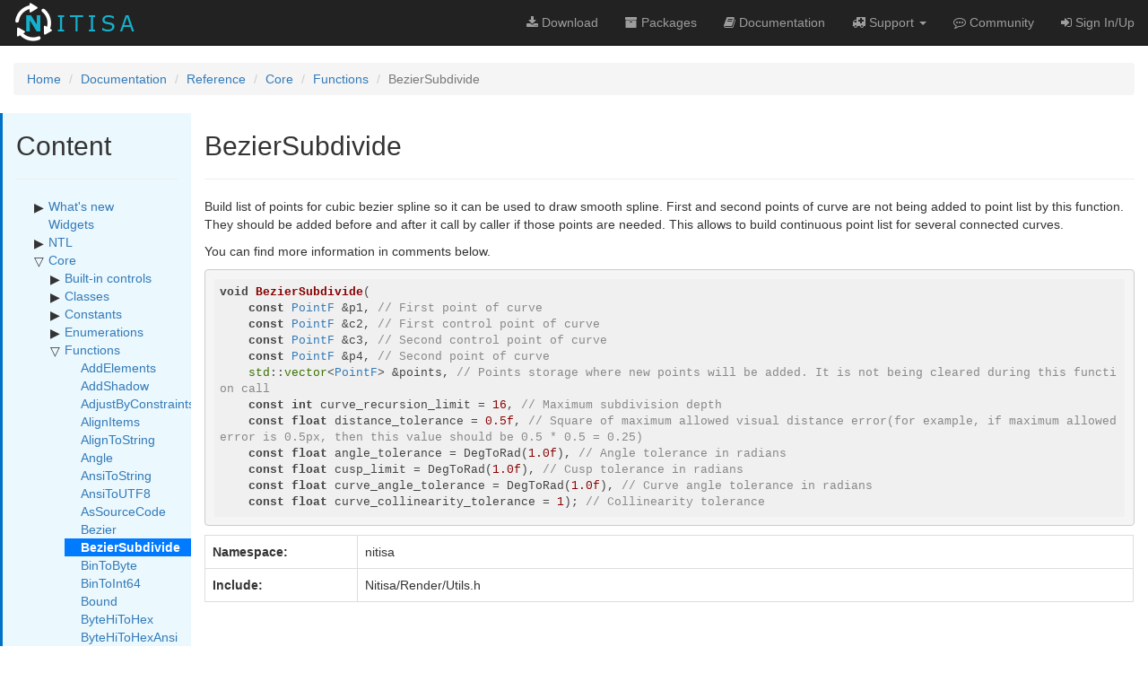

--- FILE ---
content_type: text/html; charset=UTF-8
request_url: https://nitisa.com/reference/core/functions/BezierSubdivide
body_size: 119844
content:
<!DOCTYPE html>
<html lang="en" class="no-js">
<head>
            <!-- Global site tag (gtag.js) - Google Analytics -->
        <script async src="https://www.googletagmanager.com/gtag/js?id=UA-78711988-2"></script>
        <script>
          window.dataLayer = window.dataLayer || [];
          function gtag(){dataLayer.push(arguments);}
          gtag('js', new Date());

          gtag('config', 'UA-78711988-2');
        </script>
            
    <meta charset="UTF-8">
    <meta name="viewport" content="width=device-width, initial-scale=1, shrink-to-fit=no">
    <meta http-equiv="X-UA-Compatible" content="IE=edge">
    <title>BezierSubdivide</title>
    <meta name="csrf-param" content="_csrf">
<meta name="csrf-token" content="fRFVeTuKiUNm8oy2luhjffmKMbsIHHUmJNb4bpoJK4gIZi8VC9PxCSrL7o7BpSoIrbNh3j1NME0d7o9d9EVx8g==">
    <meta name="keywords" content="Nitisa, c++, free, open, source, framework, visual, form, builder, gui, graphical, user, interface, control, widget, widget, cross-platform, windows, android" />
    <meta name="description" content="Nitisa is free modern C++ graphical user interface framework with visual form builder">
    <meta name="author" content="Nitisa team">
    
    <!-- Favicon -->
    <link rel="shortcut icon" href="/favicon.png" type="image/x-png">
    <!--<link rel="apple-touch-icon" href="/apple-touch-icon.png">-->

    <!-- OG -->
    <meta property="og:title" content="Nitisa. Open-source C++ GUI framework with Form Builder" />
    <meta property="og:image" content="https://nitisa.com/img/OpenGraph.jpg" />
    
    <link href="/assets/e488480e/css/bootstrap.css" rel="stylesheet">
<link href="/css/font-awesome.min.css" rel="stylesheet">
<link href="/css/site.css?v=1" rel="stylesheet">
<link href="/vendor/highlight/styles/default.css" rel="stylesheet">
<link href="/css/guide.css" rel="stylesheet">
<link href="/css/reference.css?v=1" rel="stylesheet"></head>
<body>
    <script>
        var language = '';
    </script>
        <div class="wrap">
        <nav id="w0" class="navbar-inverse navbar-fixed-top navbar"><div class="container-fluid"><div class="navbar-header"><button type="button" class="navbar-toggle" data-toggle="collapse" data-target="#w0-collapse"><span class="sr-only">Toggle navigation</span>
<span class="icon-bar"></span>
<span class="icon-bar"></span>
<span class="icon-bar"></span></button><a class="navbar-brand" href="/"><img src="/img/logo.png" alt="Nitisa logo" /></a></div><div id="w0-collapse" class="collapse navbar-collapse"><ul id="w1" class="navbar-nav navbar-right nav"><li><a href="/downloads/index"><i class="fa fa-download"></i> Download</a></li>
<li><a href="/packages/index"><i class="fa fa-archive"></i> <span class="hidden-md hidden-sm">Packages</span></a></li>
<li><a href="/documentation/index"><i class="fa fa-book"></i><span class="hidden-md hidden-sm"> Documentation</span></a></li>
<li class="dropdown"><a class="dropdown-toggle" href="#" data-toggle="dropdown"><i class="fa fa-ambulance"></i><span class="hidden-md hidden-sm"> Support</span> <span class="caret"></span></a><ul id="w2" class="dropdown-menu"><li><a href="/support/index" tabindex="-1"><i class="fa fa-medkit"></i> Tickets</a></li>
<li><a href="/support/bug-report" tabindex="-1"><i class="fa fa-bug"></i> Report a Bug</a></li></ul></li>
<li><a href="/community/index"><i class="fa fa-commenting-o"></i><span class="hidden-md hidden-sm"> Community</span></a></li>
<li><a class="auth-login" href="#"><i class="fa fa-sign-in"></i><span class="hidden-md hidden-sm"> Sign In/Up</span></a></li></ul></div></div></nav>
        <div class="container-fluid">
            <ul class="breadcrumb"><li><a href="/site/index">Home</a></li>
<li><a href="/documentation/index">Documentation</a></li>
<li><a href="/reference">Reference</a></li>
<li><a href="/reference/core">Core</a></li>
<li><a href="/reference/core/functions">Functions</a></li>
<li class="active">BezierSubdivide</li>
</ul>            <div class="row">
    <div class="col-sm-4 col-md-3 col-lg-2" id="reference-content">
        <h2>Content</h2><hr />
        <div class="list" data-loaded="1">
                    <div class="">
            <div>
                                                    <span class="folder">
                        &#9654;                    </span>
                                                    <a href="/reference/WhatsNew" class="">
                        What's new                    </a>
                            </div>
                            <div class="list hidden" data-loaded="0" data-parent_id="683"></div>
                    </div>
                    <div class="">
            <div>
                                                                    <a href="/reference/widgets" class="p18">
                        Widgets                    </a>
                            </div>
                    </div>
                    <div class="">
            <div>
                                                    <span class="folder">
                        &#9654;                    </span>
                                                    <a href="/reference/NTL" class="">
                        NTL                    </a>
                            </div>
                            <div class="list hidden" data-loaded="0" data-parent_id="1592"></div>
                    </div>
                    <div class="">
            <div>
                                                    <span class="folder opened">
                        &#9661;                    </span>
                                                    <a href="/reference/core" class="">
                        Core                    </a>
                            </div>
                            <div class="list" data-loaded="1">
                    <div class="">
            <div>
                                                    <span class="folder">
                        &#9654;                    </span>
                                                    <a href="/reference/core/builtins" class="">
                        Built-in controls                    </a>
                            </div>
                            <div class="list hidden" data-loaded="0" data-parent_id="389"></div>
                    </div>
                    <div class="">
            <div>
                                                    <span class="folder">
                        &#9654;                    </span>
                                                    <a href="/reference/core/classes" class="">
                        Classes                    </a>
                            </div>
                            <div class="list hidden" data-loaded="0" data-parent_id="285"></div>
                    </div>
                    <div class="">
            <div>
                                                    <span class="folder">
                        &#9654;                    </span>
                                                    <a href="/reference/core/consts" class="">
                        Constants                    </a>
                            </div>
                            <div class="list hidden" data-loaded="0" data-parent_id="2"></div>
                    </div>
                    <div class="">
            <div>
                                                    <span class="folder">
                        &#9654;                    </span>
                                                    <a href="/reference/core/enums" class="">
                        Enumerations                    </a>
                            </div>
                            <div class="list hidden" data-loaded="0" data-parent_id="25"></div>
                    </div>
                    <div class="">
            <div>
                                                    <span class="folder opened">
                        &#9661;                    </span>
                                                    <a href="/reference/core/functions" class="">
                        Functions                    </a>
                            </div>
                            <div class="list" data-loaded="1">
                    <div class="">
            <div>
                                                                    <a href="/reference/core/functions/AddElements" class="p18">
                        AddElements                    </a>
                            </div>
                    </div>
                    <div class="">
            <div>
                                                                    <a href="/reference/core/functions/AddShadow" class="p18">
                        AddShadow                    </a>
                            </div>
                    </div>
                    <div class="">
            <div>
                                                                    <a href="/reference/core/functions/AdjustByConstraints" class="p18">
                        AdjustByConstraints                    </a>
                            </div>
                    </div>
                    <div class="">
            <div>
                                                                    <a href="/reference/core/functions/AlignItems" class="p18">
                        AlignItems                    </a>
                            </div>
                    </div>
                    <div class="">
            <div>
                                                                    <a href="/reference/core/functions/AlignToString" class="p18">
                        AlignToString                    </a>
                            </div>
                    </div>
                    <div class="">
            <div>
                                                                    <a href="/reference/core/functions/Angle" class="p18">
                        Angle                    </a>
                            </div>
                    </div>
                    <div class="">
            <div>
                                                                    <a href="/reference/core/functions/AnsiToString" class="p18">
                        AnsiToString                    </a>
                            </div>
                    </div>
                    <div class="">
            <div>
                                                                    <a href="/reference/core/functions/AnsiToUTF8" class="p18">
                        AnsiToUTF8                    </a>
                            </div>
                    </div>
                    <div class="">
            <div>
                                                                    <a href="/reference/core/functions/AsSourceCode" class="p18">
                        AsSourceCode                    </a>
                            </div>
                    </div>
                    <div class="">
            <div>
                                                                    <a href="/reference/core/functions/Bezier" class="p18">
                        Bezier                    </a>
                            </div>
                    </div>
                    <div class="active">
            <div>
                                                                    <b class="p18">
                        BezierSubdivide                    </b>
                            </div>
                    </div>
                    <div class="">
            <div>
                                                                    <a href="/reference/core/functions/BinToByte" class="p18">
                        BinToByte                    </a>
                            </div>
                    </div>
                    <div class="">
            <div>
                                                                    <a href="/reference/core/functions/BinToInt64" class="p18">
                        BinToInt64                    </a>
                            </div>
                    </div>
                    <div class="">
            <div>
                                                                    <a href="/reference/core/functions/Bound" class="p18">
                        Bound                    </a>
                            </div>
                    </div>
                    <div class="">
            <div>
                                                                    <a href="/reference/core/functions/ByteHiToHex" class="p18">
                        ByteHiToHex                    </a>
                            </div>
                    </div>
                    <div class="">
            <div>
                                                                    <a href="/reference/core/functions/ByteHiToHexAnsi" class="p18">
                        ByteHiToHexAnsi                    </a>
                            </div>
                    </div>
                    <div class="">
            <div>
                                                                    <a href="/reference/core/functions/ByteLoToHex" class="p18">
                        ByteLoToHex                    </a>
                            </div>
                    </div>
                    <div class="">
            <div>
                                                                    <a href="/reference/core/functions/ByteLoToHexAnsi" class="p18">
                        ByteLoToHexAnsi                    </a>
                            </div>
                    </div>
                    <div class="">
            <div>
                                                                    <a href="/reference/core/functions/cast" class="p18">
                        cast                    </a>
                            </div>
                    </div>
                    <div class="">
            <div>
                                                                    <a href="/reference/core/functions/ColorToHSI" class="p18">
                        ColorToHSI                    </a>
                            </div>
                    </div>
                    <div class="">
            <div>
                                                                    <a href="/reference/core/functions/ColorToHSL" class="p18">
                        ColorToHSL                    </a>
                            </div>
                    </div>
                    <div class="">
            <div>
                                                                    <a href="/reference/core/functions/ColorToHSV" class="p18">
                        ColorToHSV                    </a>
                            </div>
                    </div>
                    <div class="">
            <div>
                                                                    <a href="/reference/core/functions/ColorToLab" class="p18">
                        ColorToLab                    </a>
                            </div>
                    </div>
                    <div class="">
            <div>
                                                                    <a href="/reference/core/functions/ColorToYCbCr" class="p18">
                        ColorToYCbCr                    </a>
                            </div>
                    </div>
                    <div class="">
            <div>
                                                                    <a href="/reference/core/functions/CreateFramebuffer" class="p18">
                        CreateFramebuffer                    </a>
                            </div>
                    </div>
                    <div class="">
            <div>
                                                                    <a href="/reference/core/functions/CreateProgram" class="p18">
                        CreateProgram                    </a>
                            </div>
                    </div>
                    <div class="">
            <div>
                                                                    <a href="/reference/core/functions/CreateTask" class="p18">
                        CreateTask                    </a>
                            </div>
                    </div>
                    <div class="">
            <div>
                                                                    <a href="/reference/core/functions/CreateTexture" class="p18">
                        CreateTexture                    </a>
                            </div>
                    </div>
                    <div class="">
            <div>
                                                                    <a href="/reference/core/functions/CreateTextureMultisample" class="p18">
                        CreateTextureMultisample                    </a>
                            </div>
                    </div>
                    <div class="">
            <div>
                                                                    <a href="/reference/core/functions/CreateVertexArray" class="p18">
                        CreateVertexArray                    </a>
                            </div>
                    </div>
                    <div class="">
            <div>
                                                                    <a href="/reference/core/functions/CursorTypeItems" class="p18">
                        CursorTypeItems                    </a>
                            </div>
                    </div>
                    <div class="">
            <div>
                                                                    <a href="/reference/core/functions/CursorTypeToString" class="p18">
                        CursorTypeToString                    </a>
                            </div>
                    </div>
                    <div class="">
            <div>
                                                                    <a href="/reference/core/functions/db::a" class="p18">
                        db::a                    </a>
                            </div>
                    </div>
                    <div class="">
            <div>
                                                                    <a href="/reference/core/functions/db::And" class="p18">
                        db::And                    </a>
                            </div>
                    </div>
                    <div class="">
            <div>
                                                                    <a href="/reference/core/functions/db::Between" class="p18">
                        db::Between                    </a>
                            </div>
                    </div>
                    <div class="">
            <div>
                                                                    <a href="/reference/core/functions/db::btccc" class="p18">
                        db::btccc                    </a>
                            </div>
                    </div>
                    <div class="">
            <div>
                                                                    <a href="/reference/core/functions/db::btcce" class="p18">
                        db::btcce                    </a>
                            </div>
                    </div>
                    <div class="">
            <div>
                                                                    <a href="/reference/core/functions/db::btccv" class="p18">
                        db::btccv                    </a>
                            </div>
                    </div>
                    <div class="">
            <div>
                                                                    <a href="/reference/core/functions/db::btcec" class="p18">
                        db::btcec                    </a>
                            </div>
                    </div>
                    <div class="">
            <div>
                                                                    <a href="/reference/core/functions/db::btcee" class="p18">
                        db::btcee                    </a>
                            </div>
                    </div>
                    <div class="">
            <div>
                                                                    <a href="/reference/core/functions/db::btcev" class="p18">
                        db::btcev                    </a>
                            </div>
                    </div>
                    <div class="">
            <div>
                                                                    <a href="/reference/core/functions/db::btcvc" class="p18">
                        db::btcvc                    </a>
                            </div>
                    </div>
                    <div class="">
            <div>
                                                                    <a href="/reference/core/functions/db::btcve" class="p18">
                        db::btcve                    </a>
                            </div>
                    </div>
                    <div class="">
            <div>
                                                                    <a href="/reference/core/functions/db::btcvv" class="p18">
                        db::btcvv                    </a>
                            </div>
                    </div>
                    <div class="">
            <div>
                                                                    <a href="/reference/core/functions/db::btecc" class="p18">
                        db::btecc                    </a>
                            </div>
                    </div>
                    <div class="">
            <div>
                                                                    <a href="/reference/core/functions/db::btece" class="p18">
                        db::btece                    </a>
                            </div>
                    </div>
                    <div class="">
            <div>
                                                                    <a href="/reference/core/functions/db::btecv" class="p18">
                        db::btecv                    </a>
                            </div>
                    </div>
                    <div class="">
            <div>
                                                                    <a href="/reference/core/functions/db::bteec" class="p18">
                        db::bteec                    </a>
                            </div>
                    </div>
                    <div class="">
            <div>
                                                                    <a href="/reference/core/functions/db::bteee" class="p18">
                        db::bteee                    </a>
                            </div>
                    </div>
                    <div class="">
            <div>
                                                                    <a href="/reference/core/functions/db::bteev" class="p18">
                        db::bteev                    </a>
                            </div>
                    </div>
                    <div class="">
            <div>
                                                                    <a href="/reference/core/functions/db::btevc" class="p18">
                        db::btevc                    </a>
                            </div>
                    </div>
                    <div class="">
            <div>
                                                                    <a href="/reference/core/functions/db::bteve" class="p18">
                        db::bteve                    </a>
                            </div>
                    </div>
                    <div class="">
            <div>
                                                                    <a href="/reference/core/functions/db::btevv" class="p18">
                        db::btevv                    </a>
                            </div>
                    </div>
                    <div class="">
            <div>
                                                                    <a href="/reference/core/functions/db::btvcc" class="p18">
                        db::btvcc                    </a>
                            </div>
                    </div>
                    <div class="">
            <div>
                                                                    <a href="/reference/core/functions/db::btvce" class="p18">
                        db::btvce                    </a>
                            </div>
                    </div>
                    <div class="">
            <div>
                                                                    <a href="/reference/core/functions/db::btvcv" class="p18">
                        db::btvcv                    </a>
                            </div>
                    </div>
                    <div class="">
            <div>
                                                                    <a href="/reference/core/functions/db::btvec" class="p18">
                        db::btvec                    </a>
                            </div>
                    </div>
                    <div class="">
            <div>
                                                                    <a href="/reference/core/functions/db::btvee" class="p18">
                        db::btvee                    </a>
                            </div>
                    </div>
                    <div class="">
            <div>
                                                                    <a href="/reference/core/functions/db::btvev" class="p18">
                        db::btvev                    </a>
                            </div>
                    </div>
                    <div class="">
            <div>
                                                                    <a href="/reference/core/functions/db::btvvc" class="p18">
                        db::btvvc                    </a>
                            </div>
                    </div>
                    <div class="">
            <div>
                                                                    <a href="/reference/core/functions/db::btvve" class="p18">
                        db::btvve                    </a>
                            </div>
                    </div>
                    <div class="">
            <div>
                                                                    <a href="/reference/core/functions/db::btvvv" class="p18">
                        db::btvvv                    </a>
                            </div>
                    </div>
                    <div class="">
            <div>
                                                                    <a href="/reference/core/functions/db::eqcc" class="p18">
                        db::eqcc                    </a>
                            </div>
                    </div>
                    <div class="">
            <div>
                                                                    <a href="/reference/core/functions/db::eqce" class="p18">
                        db::eqce                    </a>
                            </div>
                    </div>
                    <div class="">
            <div>
                                                                    <a href="/reference/core/functions/db::eqcv" class="p18">
                        db::eqcv                    </a>
                            </div>
                    </div>
                    <div class="">
            <div>
                                                                    <a href="/reference/core/functions/db::eqec" class="p18">
                        db::eqec                    </a>
                            </div>
                    </div>
                    <div class="">
            <div>
                                                                    <a href="/reference/core/functions/db::eqee" class="p18">
                        db::eqee                    </a>
                            </div>
                    </div>
                    <div class="">
            <div>
                                                                    <a href="/reference/core/functions/db::eqev" class="p18">
                        db::eqev                    </a>
                            </div>
                    </div>
                    <div class="">
            <div>
                                                                    <a href="/reference/core/functions/db::Equals" class="p18">
                        db::Equals                    </a>
                            </div>
                    </div>
                    <div class="">
            <div>
                                                                    <a href="/reference/core/functions/db::eqvc" class="p18">
                        db::eqvc                    </a>
                            </div>
                    </div>
                    <div class="">
            <div>
                                                                    <a href="/reference/core/functions/db::eqve" class="p18">
                        db::eqve                    </a>
                            </div>
                    </div>
                    <div class="">
            <div>
                                                                    <a href="/reference/core/functions/db::eqvv" class="p18">
                        db::eqvv                    </a>
                            </div>
                    </div>
                    <div class="">
            <div>
                                                                    <a href="/reference/core/functions/db::ex" class="p18">
                        db::ex                    </a>
                            </div>
                    </div>
                    <div class="">
            <div>
                                                                    <a href="/reference/core/functions/db::Exists" class="p18">
                        db::Exists                    </a>
                            </div>
                    </div>
                    <div class="">
            <div>
                                                                    <a href="/reference/core/functions/db::expr" class="p18">
                        db::expr                    </a>
                            </div>
                    </div>
                    <div class="">
            <div>
                                                                    <a href="/reference/core/functions/db::Expression" class="p18">
                        db::Expression                    </a>
                            </div>
                    </div>
                    <div class="">
            <div>
                                                                    <a href="/reference/core/functions/db::gecc" class="p18">
                        db::gecc                    </a>
                            </div>
                    </div>
                    <div class="">
            <div>
                                                                    <a href="/reference/core/functions/db::gece" class="p18">
                        db::gece                    </a>
                            </div>
                    </div>
                    <div class="">
            <div>
                                                                    <a href="/reference/core/functions/db::gecv" class="p18">
                        db::gecv                    </a>
                            </div>
                    </div>
                    <div class="">
            <div>
                                                                    <a href="/reference/core/functions/db::geec" class="p18">
                        db::geec                    </a>
                            </div>
                    </div>
                    <div class="">
            <div>
                                                                    <a href="/reference/core/functions/db::geee" class="p18">
                        db::geee                    </a>
                            </div>
                    </div>
                    <div class="">
            <div>
                                                                    <a href="/reference/core/functions/db::geev" class="p18">
                        db::geev                    </a>
                            </div>
                    </div>
                    <div class="">
            <div>
                                                                    <a href="/reference/core/functions/db::gevc" class="p18">
                        db::gevc                    </a>
                            </div>
                    </div>
                    <div class="">
            <div>
                                                                    <a href="/reference/core/functions/db::geve" class="p18">
                        db::geve                    </a>
                            </div>
                    </div>
                    <div class="">
            <div>
                                                                    <a href="/reference/core/functions/db::gevv" class="p18">
                        db::gevv                    </a>
                            </div>
                    </div>
                    <div class="">
            <div>
                                                                    <a href="/reference/core/functions/db::Greater" class="p18">
                        db::Greater                    </a>
                            </div>
                    </div>
                    <div class="">
            <div>
                                                                    <a href="/reference/core/functions/db::GreaterEquals" class="p18">
                        db::GreaterEquals                    </a>
                            </div>
                    </div>
                    <div class="">
            <div>
                                                                    <a href="/reference/core/functions/db::gtcc" class="p18">
                        db::gtcc                    </a>
                            </div>
                    </div>
                    <div class="">
            <div>
                                                                    <a href="/reference/core/functions/db::gtce" class="p18">
                        db::gtce                    </a>
                            </div>
                    </div>
                    <div class="">
            <div>
                                                                    <a href="/reference/core/functions/db::gtcv" class="p18">
                        db::gtcv                    </a>
                            </div>
                    </div>
                    <div class="">
            <div>
                                                                    <a href="/reference/core/functions/db::gtec" class="p18">
                        db::gtec                    </a>
                            </div>
                    </div>
                    <div class="">
            <div>
                                                                    <a href="/reference/core/functions/db::gtee" class="p18">
                        db::gtee                    </a>
                            </div>
                    </div>
                    <div class="">
            <div>
                                                                    <a href="/reference/core/functions/db::gtev" class="p18">
                        db::gtev                    </a>
                            </div>
                    </div>
                    <div class="">
            <div>
                                                                    <a href="/reference/core/functions/db::gtvc" class="p18">
                        db::gtvc                    </a>
                            </div>
                    </div>
                    <div class="">
            <div>
                                                                    <a href="/reference/core/functions/db::gtve" class="p18">
                        db::gtve                    </a>
                            </div>
                    </div>
                    <div class="">
            <div>
                                                                    <a href="/reference/core/functions/db::gtvv" class="p18">
                        db::gtvv                    </a>
                            </div>
                    </div>
                    <div class="">
            <div>
                                                                    <a href="/reference/core/functions/db::In" class="p18">
                        db::In                    </a>
                            </div>
                    </div>
                    <div class="">
            <div>
                                                                    <a href="/reference/core/functions/db::inc" class="p18">
                        db::inc                    </a>
                            </div>
                    </div>
                    <div class="">
            <div>
                                                                    <a href="/reference/core/functions/db::ine" class="p18">
                        db::ine                    </a>
                            </div>
                    </div>
                    <div class="">
            <div>
                                                                    <a href="/reference/core/functions/db::inv" class="p18">
                        db::inv                    </a>
                            </div>
                    </div>
                    <div class="">
            <div>
                                                                    <a href="/reference/core/functions/db::lecc" class="p18">
                        db::lecc                    </a>
                            </div>
                    </div>
                    <div class="">
            <div>
                                                                    <a href="/reference/core/functions/db::lece" class="p18">
                        db::lece                    </a>
                            </div>
                    </div>
                    <div class="">
            <div>
                                                                    <a href="/reference/core/functions/db::lecv" class="p18">
                        db::lecv                    </a>
                            </div>
                    </div>
                    <div class="">
            <div>
                                                                    <a href="/reference/core/functions/db::leec" class="p18">
                        db::leec                    </a>
                            </div>
                    </div>
                    <div class="">
            <div>
                                                                    <a href="/reference/core/functions/db::leee" class="p18">
                        db::leee                    </a>
                            </div>
                    </div>
                    <div class="">
            <div>
                                                                    <a href="/reference/core/functions/db::leev" class="p18">
                        db::leev                    </a>
                            </div>
                    </div>
                    <div class="">
            <div>
                                                                    <a href="/reference/core/functions/db::Less" class="p18">
                        db::Less                    </a>
                            </div>
                    </div>
                    <div class="">
            <div>
                                                                    <a href="/reference/core/functions/db::LessEquals" class="p18">
                        db::LessEquals                    </a>
                            </div>
                    </div>
                    <div class="">
            <div>
                                                                    <a href="/reference/core/functions/db::levc" class="p18">
                        db::levc                    </a>
                            </div>
                    </div>
                    <div class="">
            <div>
                                                                    <a href="/reference/core/functions/db::leve" class="p18">
                        db::leve                    </a>
                            </div>
                    </div>
                    <div class="">
            <div>
                                                                    <a href="/reference/core/functions/db::levv" class="p18">
                        db::levv                    </a>
                            </div>
                    </div>
                    <div class="">
            <div>
                                                                    <a href="/reference/core/functions/db::Like" class="p18">
                        db::Like                    </a>
                            </div>
                    </div>
                    <div class="">
            <div>
                                                                    <a href="/reference/core/functions/db::lkc" class="p18">
                        db::lkc                    </a>
                            </div>
                    </div>
                    <div class="">
            <div>
                                                                    <a href="/reference/core/functions/db::lke" class="p18">
                        db::lke                    </a>
                            </div>
                    </div>
                    <div class="">
            <div>
                                                                    <a href="/reference/core/functions/db::lkv" class="p18">
                        db::lkv                    </a>
                            </div>
                    </div>
                    <div class="">
            <div>
                                                                    <a href="/reference/core/functions/db::lscc" class="p18">
                        db::lscc                    </a>
                            </div>
                    </div>
                    <div class="">
            <div>
                                                                    <a href="/reference/core/functions/db::lsce" class="p18">
                        db::lsce                    </a>
                            </div>
                    </div>
                    <div class="">
            <div>
                                                                    <a href="/reference/core/functions/db::lscv" class="p18">
                        db::lscv                    </a>
                            </div>
                    </div>
                    <div class="">
            <div>
                                                                    <a href="/reference/core/functions/db::lsec" class="p18">
                        db::lsec                    </a>
                            </div>
                    </div>
                    <div class="">
            <div>
                                                                    <a href="/reference/core/functions/db::lsee" class="p18">
                        db::lsee                    </a>
                            </div>
                    </div>
                    <div class="">
            <div>
                                                                    <a href="/reference/core/functions/db::lsev" class="p18">
                        db::lsev                    </a>
                            </div>
                    </div>
                    <div class="">
            <div>
                                                                    <a href="/reference/core/functions/db::lsvc" class="p18">
                        db::lsvc                    </a>
                            </div>
                    </div>
                    <div class="">
            <div>
                                                                    <a href="/reference/core/functions/db::lsve" class="p18">
                        db::lsve                    </a>
                            </div>
                    </div>
                    <div class="">
            <div>
                                                                    <a href="/reference/core/functions/db::lsvv" class="p18">
                        db::lsvv                    </a>
                            </div>
                    </div>
                    <div class="">
            <div>
                                                                    <a href="/reference/core/functions/db::n" class="p18">
                        db::n                    </a>
                            </div>
                    </div>
                    <div class="">
            <div>
                                                                    <a href="/reference/core/functions/db::nbccc" class="p18">
                        db::nbccc                    </a>
                            </div>
                    </div>
                    <div class="">
            <div>
                                                                    <a href="/reference/core/functions/db::nbcce" class="p18">
                        db::nbcce                    </a>
                            </div>
                    </div>
                    <div class="">
            <div>
                                                                    <a href="/reference/core/functions/db::nbccv" class="p18">
                        db::nbccv                    </a>
                            </div>
                    </div>
                    <div class="">
            <div>
                                                                    <a href="/reference/core/functions/db::nbcec" class="p18">
                        db::nbcec                    </a>
                            </div>
                    </div>
                    <div class="">
            <div>
                                                                    <a href="/reference/core/functions/db::nbcee" class="p18">
                        db::nbcee                    </a>
                            </div>
                    </div>
                    <div class="">
            <div>
                                                                    <a href="/reference/core/functions/db::nbcev" class="p18">
                        db::nbcev                    </a>
                            </div>
                    </div>
                    <div class="">
            <div>
                                                                    <a href="/reference/core/functions/db::nbcvc" class="p18">
                        db::nbcvc                    </a>
                            </div>
                    </div>
                    <div class="">
            <div>
                                                                    <a href="/reference/core/functions/db::nbcve" class="p18">
                        db::nbcve                    </a>
                            </div>
                    </div>
                    <div class="">
            <div>
                                                                    <a href="/reference/core/functions/db::nbcvv" class="p18">
                        db::nbcvv                    </a>
                            </div>
                    </div>
                    <div class="">
            <div>
                                                                    <a href="/reference/core/functions/db::nbecc" class="p18">
                        db::nbecc                    </a>
                            </div>
                    </div>
                    <div class="">
            <div>
                                                                    <a href="/reference/core/functions/db::nbece" class="p18">
                        db::nbece                    </a>
                            </div>
                    </div>
                    <div class="">
            <div>
                                                                    <a href="/reference/core/functions/db::nbecv" class="p18">
                        db::nbecv                    </a>
                            </div>
                    </div>
                    <div class="">
            <div>
                                                                    <a href="/reference/core/functions/db::nbeec" class="p18">
                        db::nbeec                    </a>
                            </div>
                    </div>
                    <div class="">
            <div>
                                                                    <a href="/reference/core/functions/db::nbeee" class="p18">
                        db::nbeee                    </a>
                            </div>
                    </div>
                    <div class="">
            <div>
                                                                    <a href="/reference/core/functions/db::nbeev" class="p18">
                        db::nbeev                    </a>
                            </div>
                    </div>
                    <div class="">
            <div>
                                                                    <a href="/reference/core/functions/db::nbevc" class="p18">
                        db::nbevc                    </a>
                            </div>
                    </div>
                    <div class="">
            <div>
                                                                    <a href="/reference/core/functions/db::nbeve" class="p18">
                        db::nbeve                    </a>
                            </div>
                    </div>
                    <div class="">
            <div>
                                                                    <a href="/reference/core/functions/db::nbevv" class="p18">
                        db::nbevv                    </a>
                            </div>
                    </div>
                    <div class="">
            <div>
                                                                    <a href="/reference/core/functions/db::nbvcc" class="p18">
                        db::nbvcc                    </a>
                            </div>
                    </div>
                    <div class="">
            <div>
                                                                    <a href="/reference/core/functions/db::nbvce" class="p18">
                        db::nbvce                    </a>
                            </div>
                    </div>
                    <div class="">
            <div>
                                                                    <a href="/reference/core/functions/db::nbvcv" class="p18">
                        db::nbvcv                    </a>
                            </div>
                    </div>
                    <div class="">
            <div>
                                                                    <a href="/reference/core/functions/db::nbvec" class="p18">
                        db::nbvec                    </a>
                            </div>
                    </div>
                    <div class="">
            <div>
                                                                    <a href="/reference/core/functions/db::nbvee" class="p18">
                        db::nbvee                    </a>
                            </div>
                    </div>
                    <div class="">
            <div>
                                                                    <a href="/reference/core/functions/db::nbvev" class="p18">
                        db::nbvev                    </a>
                            </div>
                    </div>
                    <div class="">
            <div>
                                                                    <a href="/reference/core/functions/db::nbvvc" class="p18">
                        db::nbvvc                    </a>
                            </div>
                    </div>
                    <div class="">
            <div>
                                                                    <a href="/reference/core/functions/db::nbvve" class="p18">
                        db::nbvve                    </a>
                            </div>
                    </div>
                    <div class="">
            <div>
                                                                    <a href="/reference/core/functions/db::nbvvv" class="p18">
                        db::nbvvv                    </a>
                            </div>
                    </div>
                    <div class="">
            <div>
                                                                    <a href="/reference/core/functions/db::ne" class="p18">
                        db::ne                    </a>
                            </div>
                    </div>
                    <div class="">
            <div>
                                                                    <a href="/reference/core/functions/db::necc" class="p18">
                        db::necc                    </a>
                            </div>
                    </div>
                    <div class="">
            <div>
                                                                    <a href="/reference/core/functions/db::nece" class="p18">
                        db::nece                    </a>
                            </div>
                    </div>
                    <div class="">
            <div>
                                                                    <a href="/reference/core/functions/db::necv" class="p18">
                        db::necv                    </a>
                            </div>
                    </div>
                    <div class="">
            <div>
                                                                    <a href="/reference/core/functions/db::neec" class="p18">
                        db::neec                    </a>
                            </div>
                    </div>
                    <div class="">
            <div>
                                                                    <a href="/reference/core/functions/db::neee" class="p18">
                        db::neee                    </a>
                            </div>
                    </div>
                    <div class="">
            <div>
                                                                    <a href="/reference/core/functions/db::neev" class="p18">
                        db::neev                    </a>
                            </div>
                    </div>
                    <div class="">
            <div>
                                                                    <a href="/reference/core/functions/db::nevc" class="p18">
                        db::nevc                    </a>
                            </div>
                    </div>
                    <div class="">
            <div>
                                                                    <a href="/reference/core/functions/db::neve" class="p18">
                        db::neve                    </a>
                            </div>
                    </div>
                    <div class="">
            <div>
                                                                    <a href="/reference/core/functions/db::nevv" class="p18">
                        db::nevv                    </a>
                            </div>
                    </div>
                    <div class="">
            <div>
                                                                    <a href="/reference/core/functions/db::nic" class="p18">
                        db::nic                    </a>
                            </div>
                    </div>
                    <div class="">
            <div>
                                                                    <a href="/reference/core/functions/db::nie" class="p18">
                        db::nie                    </a>
                            </div>
                    </div>
                    <div class="">
            <div>
                                                                    <a href="/reference/core/functions/db::niv" class="p18">
                        db::niv                    </a>
                            </div>
                    </div>
                    <div class="">
            <div>
                                                                    <a href="/reference/core/functions/db::nlc" class="p18">
                        db::nlc                    </a>
                            </div>
                    </div>
                    <div class="">
            <div>
                                                                    <a href="/reference/core/functions/db::nle" class="p18">
                        db::nle                    </a>
                            </div>
                    </div>
                    <div class="">
            <div>
                                                                    <a href="/reference/core/functions/db::nlv" class="p18">
                        db::nlv                    </a>
                            </div>
                    </div>
                    <div class="">
            <div>
                                                                    <a href="/reference/core/functions/db::Not" class="p18">
                        db::Not                    </a>
                            </div>
                    </div>
                    <div class="">
            <div>
                                                                    <a href="/reference/core/functions/db::NotBetween" class="p18">
                        db::NotBetween                    </a>
                            </div>
                    </div>
                    <div class="">
            <div>
                                                                    <a href="/reference/core/functions/db::NotEquals" class="p18">
                        db::NotEquals                    </a>
                            </div>
                    </div>
                    <div class="">
            <div>
                                                                    <a href="/reference/core/functions/db::NotExists" class="p18">
                        db::NotExists                    </a>
                            </div>
                    </div>
                    <div class="">
            <div>
                                                                    <a href="/reference/core/functions/db::NotIn" class="p18">
                        db::NotIn                    </a>
                            </div>
                    </div>
                    <div class="">
            <div>
                                                                    <a href="/reference/core/functions/db::NotLike" class="p18">
                        db::NotLike                    </a>
                            </div>
                    </div>
                    <div class="">
            <div>
                                                                    <a href="/reference/core/functions/db::o" class="p18">
                        db::o                    </a>
                            </div>
                    </div>
                    <div class="">
            <div>
                                                                    <a href="/reference/core/functions/db::Or" class="p18">
                        db::Or                    </a>
                            </div>
                    </div>
                    <div class="">
            <div>
                                                                    <a href="/reference/core/functions/DispOnCanvas" class="p18">
                        DispOnCanvas                    </a>
                            </div>
                    </div>
                    <div class="">
            <div>
                                                                    <a href="/reference/core/functions/DrawBezierCurve" class="p18">
                        DrawBezierCurve                    </a>
                            </div>
                    </div>
                    <div class="">
            <div>
                                                                    <a href="/reference/core/functions/DrawBlockShadow" class="p18">
                        DrawBlockShadow                    </a>
                            </div>
                    </div>
                    <div class="">
            <div>
                                                                    <a href="/reference/core/functions/DrawCanvas" class="p18">
                        DrawCanvas                    </a>
                            </div>
                    </div>
                    <div class="">
            <div>
                                                                    <a href="/reference/core/functions/DrawDoubleBackground" class="p18">
                        DrawDoubleBackground                    </a>
                            </div>
                    </div>
                    <div class="">
            <div>
                                                                    <a href="/reference/core/functions/DrawFrame" class="p18">
                        DrawFrame                    </a>
                            </div>
                    </div>
                    <div class="">
            <div>
                                                                    <a href="/reference/core/functions/DrawSimpleBackground" class="p18">
                        DrawSimpleBackground                    </a>
                            </div>
                    </div>
                    <div class="">
            <div>
                                                                    <a href="/reference/core/functions/DrawTextShadow" class="p18">
                        DrawTextShadow                    </a>
                            </div>
                    </div>
                    <div class="">
            <div>
                                                                    <a href="/reference/core/functions/DrawTripleBackground" class="p18">
                        DrawTripleBackground                    </a>
                            </div>
                    </div>
                    <div class="">
            <div>
                                                                    <a href="/reference/core/functions/DrawTripleSharpBackground" class="p18">
                        DrawTripleSharpBackground                    </a>
                            </div>
                    </div>
                    <div class="">
            <div>
                                                                    <a href="/reference/core/functions/Equals" class="p18">
                        Equals                    </a>
                            </div>
                    </div>
                    <div class="">
            <div>
                                                                    <a href="/reference/core/functions/Explode" class="p18">
                        Explode                    </a>
                            </div>
                    </div>
                    <div class="">
            <div>
                                                                    <a href="/reference/core/functions/ExtractDirectoryName" class="p18">
                        ExtractDirectoryName                    </a>
                            </div>
                    </div>
                    <div class="">
            <div>
                                                                    <a href="/reference/core/functions/ExtractDriveName" class="p18">
                        ExtractDriveName                    </a>
                            </div>
                    </div>
                    <div class="">
            <div>
                                                                    <a href="/reference/core/functions/ExtractFileExtension" class="p18">
                        ExtractFileExtension                    </a>
                            </div>
                    </div>
                    <div class="">
            <div>
                                                                    <a href="/reference/core/functions/ExtractFileName" class="p18">
                        ExtractFileName                    </a>
                            </div>
                    </div>
                    <div class="">
            <div>
                                                                    <a href="/reference/core/functions/FontToVariant" class="p18">
                        FontToVariant                    </a>
                            </div>
                    </div>
                    <div class="">
            <div>
                                                                    <a href="/reference/core/functions/FontWeightToString" class="p18">
                        FontWeightToString                    </a>
                            </div>
                    </div>
                    <div class="">
            <div>
                                                                    <a href="/reference/core/functions/FormatDateTime" class="p18">
                        FormatDateTime                    </a>
                            </div>
                    </div>
                    <div class="">
            <div>
                                                                    <a href="/reference/core/functions/FromVariant" class="p18">
                        FromVariant                    </a>
                            </div>
                    </div>
                    <div class="">
            <div>
                                                                    <a href="/reference/core/functions/GetAnsiFileContent" class="p18">
                        GetAnsiFileContent                    </a>
                            </div>
                    </div>
                    <div class="">
            <div>
                                                                    <a href="/reference/core/functions/GetFileContent" class="p18">
                        GetFileContent                    </a>
                            </div>
                    </div>
                    <div class="">
            <div>
                                                                    <a href="/reference/core/functions/GetUTF8FileContent" class="p18">
                        GetUTF8FileContent                    </a>
                            </div>
                    </div>
                    <div class="">
            <div>
                                                                    <a href="/reference/core/functions/GradientToVariant" class="p18">
                        GradientToVariant                    </a>
                            </div>
                    </div>
                    <div class="">
            <div>
                                                                    <a href="/reference/core/functions/GradientTypeToString" class="p18">
                        GradientTypeToString                    </a>
                            </div>
                    </div>
                    <div class="">
            <div>
                                                                    <a href="/reference/core/functions/Hex" class="p18">
                        Hex                    </a>
                            </div>
                    </div>
                    <div class="">
            <div>
                                                                    <a href="/reference/core/functions/HexAnsi" class="p18">
                        HexAnsi                    </a>
                            </div>
                    </div>
                    <div class="">
            <div>
                                                                    <a href="/reference/core/functions/HexAnsiCompact" class="p18">
                        HexAnsiCompact                    </a>
                            </div>
                    </div>
                    <div class="">
            <div>
                                                                    <a href="/reference/core/functions/HexCompact" class="p18">
                        HexCompact                    </a>
                            </div>
                    </div>
                    <div class="">
            <div>
                                                                    <a href="/reference/core/functions/HexToByte" class="p18">
                        HexToByte                    </a>
                            </div>
                    </div>
                    <div class="">
            <div>
                                                                    <a href="/reference/core/functions/HexToInt64" class="p18">
                        HexToInt64                    </a>
                            </div>
                    </div>
                    <div class="">
            <div>
                                                                    <a href="/reference/core/functions/HSIToColor" class="p18">
                        HSIToColor                    </a>
                            </div>
                    </div>
                    <div class="">
            <div>
                                                                    <a href="/reference/core/functions/HSIToRGB" class="p18">
                        HSIToRGB                    </a>
                            </div>
                    </div>
                    <div class="">
            <div>
                                                                    <a href="/reference/core/functions/HSLToColor" class="p18">
                        HSLToColor                    </a>
                            </div>
                    </div>
                    <div class="">
            <div>
                                                                    <a href="/reference/core/functions/HSLToRGB" class="p18">
                        HSLToRGB                    </a>
                            </div>
                    </div>
                    <div class="">
            <div>
                                                                    <a href="/reference/core/functions/HSVToColor" class="p18">
                        HSVToColor                    </a>
                            </div>
                    </div>
                    <div class="">
            <div>
                                                                    <a href="/reference/core/functions/HSVToRGB" class="p18">
                        HSVToRGB                    </a>
                            </div>
                    </div>
                    <div class="">
            <div>
                                                                    <a href="/reference/core/functions/ImageToVariant" class="p18">
                        ImageToVariant                    </a>
                            </div>
                    </div>
                    <div class="">
            <div>
                                                                    <a href="/reference/core/functions/Implode" class="p18">
                        Implode                    </a>
                            </div>
                    </div>
                    <div class="">
            <div>
                                                                    <a href="/reference/core/functions/in" class="p18">
                        in                    </a>
                            </div>
                    </div>
                    <div class="">
            <div>
                                                                    <a href="/reference/core/functions/Intersects" class="p18">
                        Intersects                    </a>
                            </div>
                    </div>
                    <div class="">
            <div>
                                                                    <a href="/reference/core/functions/isAz" class="p18">
                        isAz                    </a>
                            </div>
                    </div>
                    <div class="">
            <div>
                                                                    <a href="/reference/core/functions/isCppIdentifier" class="p18">
                        isCppIdentifier                    </a>
                            </div>
                    </div>
                    <div class="">
            <div>
                                                                    <a href="/reference/core/functions/isDigit" class="p18">
                        isDigit                    </a>
                            </div>
                    </div>
                    <div class="">
            <div>
                                                                    <a href="/reference/core/functions/IsEqual" class="p18">
                        IsEqual                    </a>
                            </div>
                    </div>
                    <div class="">
            <div>
                                                                    <a href="/reference/core/functions/IsNotEqual" class="p18">
                        IsNotEqual                    </a>
                            </div>
                    </div>
                    <div class="">
            <div>
                                                                    <a href="/reference/core/functions/isUnderscore" class="p18">
                        isUnderscore                    </a>
                            </div>
                    </div>
                    <div class="">
            <div>
                                                                    <a href="/reference/core/functions/json_decode" class="p18">
                        json_decode                    </a>
                            </div>
                    </div>
                    <div class="">
            <div>
                                                                    <a href="/reference/core/functions/json_encode" class="p18">
                        json_encode                    </a>
                            </div>
                    </div>
                    <div class="">
            <div>
                                                                    <a href="/reference/core/functions/KeyToString" class="p18">
                        KeyToString                    </a>
                            </div>
                    </div>
                    <div class="">
            <div>
                                                                    <a href="/reference/core/functions/LabHue" class="p18">
                        LabHue                    </a>
                            </div>
                    </div>
                    <div class="">
            <div>
                                                                    <a href="/reference/core/functions/LabSaturation" class="p18">
                        LabSaturation                    </a>
                            </div>
                    </div>
                    <div class="">
            <div>
                                                                    <a href="/reference/core/functions/LabToColor" class="p18">
                        LabToColor                    </a>
                            </div>
                    </div>
                    <div class="">
            <div>
                                                                    <a href="/reference/core/functions/LabToRGB" class="p18">
                        LabToRGB                    </a>
                            </div>
                    </div>
                    <div class="">
            <div>
                                                                    <a href="/reference/core/functions/Log" class="p18">
                        Log                    </a>
                            </div>
                    </div>
                    <div class="">
            <div>
                                                                    <a href="/reference/core/functions/MakeThickPath" class="p18">
                        MakeThickPath                    </a>
                            </div>
                    </div>
                    <div class="">
            <div>
                                                                    <a href="/reference/core/functions/Max" class="p18">
                        Max                    </a>
                            </div>
                    </div>
                    <div class="">
            <div>
                                                                    <a href="/reference/core/functions/Merge" class="p18">
                        Merge                    </a>
                            </div>
                    </div>
                    <div class="">
            <div>
                                                                    <a href="/reference/core/functions/Min" class="p18">
                        Min                    </a>
                            </div>
                    </div>
                    <div class="">
            <div>
                                                                    <a href="/reference/core/functions/MoveControl" class="p18">
                        MoveControl                    </a>
                            </div>
                    </div>
                    <div class="">
            <div>
                                                                    <a href="/reference/core/functions/MoveListItem" class="p18">
                        MoveListItem                    </a>
                            </div>
                    </div>
                    <div class="">
            <div>
                                                                    <a href="/reference/core/functions/NotEquals" class="p18">
                        NotEquals                    </a>
                            </div>
                    </div>
                    <div class="">
            <div>
                                                                    <a href="/reference/core/functions/OctToByte" class="p18">
                        OctToByte                    </a>
                            </div>
                    </div>
                    <div class="">
            <div>
                                                                    <a href="/reference/core/functions/OctToInt64" class="p18">
                        OctToInt64                    </a>
                            </div>
                    </div>
                    <div class="">
            <div>
                                                                    <a href="/reference/core/functions/PadLeft" class="p18">
                        PadLeft                    </a>
                            </div>
                    </div>
                    <div class="">
            <div>
                                                                    <a href="/reference/core/functions/PadLeftDirect" class="p18">
                        PadLeftDirect                    </a>
                            </div>
                    </div>
                    <div class="">
            <div>
                                                                    <a href="/reference/core/functions/PadRight" class="p18">
                        PadRight                    </a>
                            </div>
                    </div>
                    <div class="">
            <div>
                                                                    <a href="/reference/core/functions/PadRightDirect" class="p18">
                        PadRightDirect                    </a>
                            </div>
                    </div>
                    <div class="">
            <div>
                                                                    <a href="/reference/core/functions/parent" class="p18">
                        parent                    </a>
                            </div>
                    </div>
                    <div class="">
            <div>
                                                                    <a href="/reference/core/functions/ParseDateTime" class="p18">
                        ParseDateTime                    </a>
                            </div>
                    </div>
                    <div class="">
            <div>
                                                                    <a href="/reference/core/functions/PrepareCanvas" class="p18">
                        PrepareCanvas                    </a>
                            </div>
                    </div>
                    <div class="">
            <div>
                                                                    <a href="/reference/core/functions/PutAnsiFileContent" class="p18">
                        PutAnsiFileContent                    </a>
                            </div>
                    </div>
                    <div class="">
            <div>
                                                                    <a href="/reference/core/functions/PutUTF8FileContent" class="p18">
                        PutUTF8FileContent                    </a>
                            </div>
                    </div>
                    <div class="">
            <div>
                                                                    <a href="/reference/core/functions/Replace" class="p18">
                        Replace                    </a>
                            </div>
                    </div>
                    <div class="">
            <div>
                                                                    <a href="/reference/core/functions/ReplaceAll" class="p18">
                        ReplaceAll                    </a>
                            </div>
                    </div>
                    <div class="">
            <div>
                                                                    <a href="/reference/core/functions/ReplaceAllDirect" class="p18">
                        ReplaceAllDirect                    </a>
                            </div>
                    </div>
                    <div class="">
            <div>
                                                                    <a href="/reference/core/functions/ReplaceDirect" class="p18">
                        ReplaceDirect                    </a>
                            </div>
                    </div>
                    <div class="">
            <div>
                                                                    <a href="/reference/core/functions/RGBToHSI" class="p18">
                        RGBToHSI                    </a>
                            </div>
                    </div>
                    <div class="">
            <div>
                                                                    <a href="/reference/core/functions/RGBToHSL" class="p18">
                        RGBToHSL                    </a>
                            </div>
                    </div>
                    <div class="">
            <div>
                                                                    <a href="/reference/core/functions/RGBToHSV" class="p18">
                        RGBToHSV                    </a>
                            </div>
                    </div>
                    <div class="">
            <div>
                                                                    <a href="/reference/core/functions/RGBToLab" class="p18">
                        RGBToLab                    </a>
                            </div>
                    </div>
                    <div class="">
            <div>
                                                                    <a href="/reference/core/functions/RGBToYCbCr" class="p18">
                        RGBToYCbCr                    </a>
                            </div>
                    </div>
                    <div class="">
            <div>
                                                                    <a href="/reference/core/functions/RotateOrderItems" class="p18">
                        RotateOrderItems                    </a>
                            </div>
                    </div>
                    <div class="">
            <div>
                                                                    <a href="/reference/core/functions/RotateOrderToString" class="p18">
                        RotateOrderToString                    </a>
                            </div>
                    </div>
                    <div class="">
            <div>
                                                                    <a href="/reference/core/functions/Round" class="p18">
                        Round                    </a>
                            </div>
                    </div>
                    <div class="">
            <div>
                                                                    <a href="/reference/core/functions/ScrollVisibilityItems" class="p18">
                        ScrollVisibilityItems                    </a>
                            </div>
                    </div>
                    <div class="">
            <div>
                                                                    <a href="/reference/core/functions/ScrollVisibilityToString" class="p18">
                        ScrollVisibilityToString                    </a>
                            </div>
                    </div>
                    <div class="">
            <div>
                                                                    <a href="/reference/core/functions/SearchNextWord" class="p18">
                        SearchNextWord                    </a>
                            </div>
                    </div>
                    <div class="">
            <div>
                                                                    <a href="/reference/core/functions/SearchPrevWord" class="p18">
                        SearchPrevWord                    </a>
                            </div>
                    </div>
                    <div class="">
            <div>
                                                                    <a href="/reference/core/functions/SearchWordEndBackward" class="p18">
                        SearchWordEndBackward                    </a>
                            </div>
                    </div>
                    <div class="">
            <div>
                                                                    <a href="/reference/core/functions/SearchWordEndForward" class="p18">
                        SearchWordEndForward                    </a>
                            </div>
                    </div>
                    <div class="">
            <div>
                                                                    <a href="/reference/core/functions/SearchWordStartBackward" class="p18">
                        SearchWordStartBackward                    </a>
                            </div>
                    </div>
                    <div class="">
            <div>
                                                                    <a href="/reference/core/functions/SearchWordStartForward" class="p18">
                        SearchWordStartForward                    </a>
                            </div>
                    </div>
                    <div class="">
            <div>
                                                                    <a href="/reference/core/functions/StringToAlign" class="p18">
                        StringToAlign                    </a>
                            </div>
                    </div>
                    <div class="">
            <div>
                                                                    <a href="/reference/core/functions/StringToAnsi" class="p18">
                        StringToAnsi                    </a>
                            </div>
                    </div>
                    <div class="">
            <div>
                                                                    <a href="/reference/core/functions/StringToCursorType" class="p18">
                        StringToCursorType                    </a>
                            </div>
                    </div>
                    <div class="">
            <div>
                                                                    <a href="/reference/core/functions/StringToDouble" class="p18">
                        StringToDouble                    </a>
                            </div>
                    </div>
                    <div class="">
            <div>
                                                                    <a href="/reference/core/functions/StringToFloat" class="p18">
                        StringToFloat                    </a>
                            </div>
                    </div>
                    <div class="">
            <div>
                                                                    <a href="/reference/core/functions/StringToInt" class="p18">
                        StringToInt                    </a>
                            </div>
                    </div>
                    <div class="">
            <div>
                                                                    <a href="/reference/core/functions/StringToInt64" class="p18">
                        StringToInt64                    </a>
                            </div>
                    </div>
                    <div class="">
            <div>
                                                                    <a href="/reference/core/functions/StringToKey" class="p18">
                        StringToKey                    </a>
                            </div>
                    </div>
                    <div class="">
            <div>
                                                                    <a href="/reference/core/functions/StringToRotateOrder" class="p18">
                        StringToRotateOrder                    </a>
                            </div>
                    </div>
                    <div class="">
            <div>
                                                                    <a href="/reference/core/functions/StringToScrollVisibility" class="p18">
                        StringToScrollVisibility                    </a>
                            </div>
                    </div>
                    <div class="">
            <div>
                                                                    <a href="/reference/core/functions/StringToTextAlign" class="p18">
                        StringToTextAlign                    </a>
                            </div>
                    </div>
                    <div class="">
            <div>
                                                                    <a href="/reference/core/functions/StringToTransformOrder" class="p18">
                        StringToTransformOrder                    </a>
                            </div>
                    </div>
                    <div class="">
            <div>
                                                                    <a href="/reference/core/functions/StringToUInt" class="p18">
                        StringToUInt                    </a>
                            </div>
                    </div>
                    <div class="">
            <div>
                                                                    <a href="/reference/core/functions/StringToUInt64" class="p18">
                        StringToUInt64                    </a>
                            </div>
                    </div>
                    <div class="">
            <div>
                                                                    <a href="/reference/core/functions/StringToUTF8" class="p18">
                        StringToUTF8                    </a>
                            </div>
                    </div>
                    <div class="">
            <div>
                                                                    <a href="/reference/core/functions/StringToVerticalAlign" class="p18">
                        StringToVerticalAlign                    </a>
                            </div>
                    </div>
                    <div class="">
            <div>
                                                                    <a href="/reference/core/functions/StringToWindowPosition" class="p18">
                        StringToWindowPosition                    </a>
                            </div>
                    </div>
                    <div class="">
            <div>
                                                                    <a href="/reference/core/functions/StringToWindowState" class="p18">
                        StringToWindowState                    </a>
                            </div>
                    </div>
                    <div class="">
            <div>
                                                                    <a href="/reference/core/functions/TextAlignItems" class="p18">
                        TextAlignItems                    </a>
                            </div>
                    </div>
                    <div class="">
            <div>
                                                                    <a href="/reference/core/functions/TextAlignToString" class="p18">
                        TextAlignToString                    </a>
                            </div>
                    </div>
                    <div class="">
            <div>
                                                                    <a href="/reference/core/functions/ToAnsi" class="p18">
                        ToAnsi                    </a>
                            </div>
                    </div>
                    <div class="">
            <div>
                                                                    <a href="/reference/core/functions/ToAnsiCompact" class="p18">
                        ToAnsiCompact                    </a>
                            </div>
                    </div>
                    <div class="">
            <div>
                                                                    <a href="/reference/core/functions/ToFixed" class="p18">
                        ToFixed                    </a>
                            </div>
                    </div>
                    <div class="">
            <div>
                                                                    <a href="/reference/core/functions/ToFixedAnsi" class="p18">
                        ToFixedAnsi                    </a>
                            </div>
                    </div>
                    <div class="">
            <div>
                                                                    <a href="/reference/core/functions/ToLower" class="p18">
                        ToLower                    </a>
                            </div>
                    </div>
                    <div class="">
            <div>
                                                                    <a href="/reference/core/functions/ToLowerDirect" class="p18">
                        ToLowerDirect                    </a>
                            </div>
                    </div>
                    <div class="">
            <div>
                                                                    <a href="/reference/core/functions/ToString" class="p18">
                        ToString                    </a>
                            </div>
                    </div>
                    <div class="">
            <div>
                                                                    <a href="/reference/core/functions/ToStringCompact" class="p18">
                        ToStringCompact                    </a>
                            </div>
                    </div>
                    <div class="">
            <div>
                                                                    <a href="/reference/core/functions/ToUpper" class="p18">
                        ToUpper                    </a>
                            </div>
                    </div>
                    <div class="">
            <div>
                                                                    <a href="/reference/core/functions/ToUpperDirect" class="p18">
                        ToUpperDirect                    </a>
                            </div>
                    </div>
                    <div class="">
            <div>
                                                                    <a href="/reference/core/functions/ToVariant" class="p18">
                        ToVariant                    </a>
                            </div>
                    </div>
                    <div class="">
            <div>
                                                                    <a href="/reference/core/functions/TransformOrderItems" class="p18">
                        TransformOrderItems                    </a>
                            </div>
                    </div>
                    <div class="">
            <div>
                                                                    <a href="/reference/core/functions/TransformOrderToString" class="p18">
                        TransformOrderToString                    </a>
                            </div>
                    </div>
                    <div class="">
            <div>
                                                                    <a href="/reference/core/functions/TransformRect" class="p18">
                        TransformRect                    </a>
                            </div>
                    </div>
                    <div class="">
            <div>
                                                                    <a href="/reference/core/functions/Trim" class="p18">
                        Trim                    </a>
                            </div>
                    </div>
                    <div class="">
            <div>
                                                                    <a href="/reference/core/functions/TrimDirect" class="p18">
                        TrimDirect                    </a>
                            </div>
                    </div>
                    <div class="">
            <div>
                                                                    <a href="/reference/core/functions/TrimLeft" class="p18">
                        TrimLeft                    </a>
                            </div>
                    </div>
                    <div class="">
            <div>
                                                                    <a href="/reference/core/functions/TrimLeftDirect" class="p18">
                        TrimLeftDirect                    </a>
                            </div>
                    </div>
                    <div class="">
            <div>
                                                                    <a href="/reference/core/functions/TrimRight" class="p18">
                        TrimRight                    </a>
                            </div>
                    </div>
                    <div class="">
            <div>
                                                                    <a href="/reference/core/functions/TrimRightDirect" class="p18">
                        TrimRightDirect                    </a>
                            </div>
                    </div>
                    <div class="">
            <div>
                                                                    <a href="/reference/core/functions/TryBinToUInt64" class="p18">
                        TryBinToUInt64                    </a>
                            </div>
                    </div>
                    <div class="">
            <div>
                                                                    <a href="/reference/core/functions/TryHexToUInt64" class="p18">
                        TryHexToUInt64                    </a>
                            </div>
                    </div>
                    <div class="">
            <div>
                                                                    <a href="/reference/core/functions/TryOctToUInt64" class="p18">
                        TryOctToUInt64                    </a>
                            </div>
                    </div>
                    <div class="">
            <div>
                                                                    <a href="/reference/core/functions/TryStringToDouble" class="p18">
                        TryStringToDouble                    </a>
                            </div>
                    </div>
                    <div class="">
            <div>
                                                                    <a href="/reference/core/functions/TryStringToFloat" class="p18">
                        TryStringToFloat                    </a>
                            </div>
                    </div>
                    <div class="">
            <div>
                                                                    <a href="/reference/core/functions/TryStringToInt" class="p18">
                        TryStringToInt                    </a>
                            </div>
                    </div>
                    <div class="">
            <div>
                                                                    <a href="/reference/core/functions/TryStringToInt64" class="p18">
                        TryStringToInt64                    </a>
                            </div>
                    </div>
                    <div class="">
            <div>
                                                                    <a href="/reference/core/functions/TryStringToUInt" class="p18">
                        TryStringToUInt                    </a>
                            </div>
                    </div>
                    <div class="">
            <div>
                                                                    <a href="/reference/core/functions/TryStringToUInt64" class="p18">
                        TryStringToUInt64                    </a>
                            </div>
                    </div>
                    <div class="">
            <div>
                                                                    <a href="/reference/core/functions/UTF8ToAnsi" class="p18">
                        UTF8ToAnsi                    </a>
                            </div>
                    </div>
                    <div class="">
            <div>
                                                                    <a href="/reference/core/functions/UTF8ToString" class="p18">
                        UTF8ToString                    </a>
                            </div>
                    </div>
                    <div class="">
            <div>
                                                                    <a href="/reference/core/functions/VariantToFont" class="p18">
                        VariantToFont                    </a>
                            </div>
                    </div>
                    <div class="">
            <div>
                                                                    <a href="/reference/core/functions/VariantToGradient" class="p18">
                        VariantToGradient                    </a>
                            </div>
                    </div>
                    <div class="">
            <div>
                                                                    <a href="/reference/core/functions/VariantToImage" class="p18">
                        VariantToImage                    </a>
                            </div>
                    </div>
                    <div class="">
            <div>
                                                                    <a href="/reference/core/functions/VerticalAlignItems" class="p18">
                        VerticalAlignItems                    </a>
                            </div>
                    </div>
                    <div class="">
            <div>
                                                                    <a href="/reference/core/functions/VerticalAlignToString" class="p18">
                        VerticalAlignToString                    </a>
                            </div>
                    </div>
                    <div class="">
            <div>
                                                                    <a href="/reference/core/functions/WindowPositionItems" class="p18">
                        WindowPositionItems                    </a>
                            </div>
                    </div>
                    <div class="">
            <div>
                                                                    <a href="/reference/core/functions/WindowPositionToString" class="p18">
                        WindowPositionToString                    </a>
                            </div>
                    </div>
                    <div class="">
            <div>
                                                                    <a href="/reference/core/functions/WindowStateItems" class="p18">
                        WindowStateItems                    </a>
                            </div>
                    </div>
                    <div class="">
            <div>
                                                                    <a href="/reference/core/functions/WindowStateToString" class="p18">
                        WindowStateToString                    </a>
                            </div>
                    </div>
                    <div class="">
            <div>
                                                                    <a href="/reference/core/functions/WordBreak" class="p18">
                        WordBreak                    </a>
                            </div>
                    </div>
                    <div class="">
            <div>
                                                                    <a href="/reference/core/functions/WordWrap" class="p18">
                        WordWrap                    </a>
                            </div>
                    </div>
                    <div class="">
            <div>
                                                                    <a href="/reference/core/functions/YCbCrToColor" class="p18">
                        YCbCrToColor                    </a>
                            </div>
                    </div>
                    <div class="">
            <div>
                                                                    <a href="/reference/core/functions/YCbCrToRGB" class="p18">
                        YCbCrToRGB                    </a>
                            </div>
                    </div>
    </div>                    </div>
                    <div class="">
            <div>
                                                    <span class="folder">
                        &#9654;                    </span>
                                                    <a href="/reference/core/interfaces" class="">
                        Interfaces                    </a>
                            </div>
                            <div class="list hidden" data-loaded="0" data-parent_id="174"></div>
                    </div>
                    <div class="">
            <div>
                                                    <span class="folder">
                        &#9654;                    </span>
                                                    <a href="/reference/core/modules" class="">
                        Modules                    </a>
                            </div>
                            <div class="list hidden" data-loaded="0" data-parent_id="431"></div>
                    </div>
                    <div class="">
            <div>
                                                    <span class="folder">
                        &#9654;                    </span>
                                                    <a href="/reference/core/structs" class="">
                        Structures                    </a>
                            </div>
                            <div class="list hidden" data-loaded="0" data-parent_id="44"></div>
                    </div>
                    <div class="">
            <div>
                                                    <span class="folder">
                        &#9654;                    </span>
                                                    <a href="/reference/core/templates" class="">
                        Templates                    </a>
                            </div>
                            <div class="list hidden" data-loaded="0" data-parent_id="3"></div>
                    </div>
                    <div class="">
            <div>
                                                    <span class="folder">
                        &#9654;                    </span>
                                                    <a href="/reference/core/types" class="">
                        Type definitions                    </a>
                            </div>
                            <div class="list hidden" data-loaded="0" data-parent_id="7"></div>
                    </div>
    </div>                    </div>
                    <div class="">
            <div>
                                                    <span class="folder">
                        &#9654;                    </span>
                                                    <a href="/reference/standard" class="">
                        Standard package                    </a>
                            </div>
                            <div class="list hidden" data-loaded="0" data-parent_id="446"></div>
                    </div>
                    <div class="">
            <div>
                                                                    <a href="/reference/extended" class="p18">
                        Extended package                    </a>
                            </div>
                    </div>
                    <div class="">
            <div>
                                                    <span class="folder">
                        &#9654;                    </span>
                                                    <a href="/reference/opengl" class="">
                        OpenGL package                    </a>
                            </div>
                            <div class="list hidden" data-loaded="0" data-parent_id="1134"></div>
                    </div>
                    <div class="">
            <div>
                                                    <span class="folder">
                        &#9654;                    </span>
                                                    <a href="/reference/charts" class="">
                        Charts package                    </a>
                            </div>
                            <div class="list hidden" data-loaded="0" data-parent_id="1302"></div>
                    </div>
                    <div class="">
            <div>
                                                    <span class="folder">
                        &#9654;                    </span>
                                                    <a href="/reference/ide" class="">
                        IDE package                    </a>
                            </div>
                            <div class="list hidden" data-loaded="0" data-parent_id="1573"></div>
                    </div>
                    <div class="">
            <div>
                                                    <span class="folder">
                        &#9654;                    </span>
                                                    <a href="/reference/platform" class="">
                        Platform package                    </a>
                            </div>
                            <div class="list hidden" data-loaded="0" data-parent_id="2011"></div>
                    </div>
    </div>    </div>
    <div class="col-sm-8 col-md-9 col-lg-10">
        <h2>BezierSubdivide</h2><hr />
        <p>
    Build list of points for cubic bezier spline so it can be used to draw smooth spline. First and second points of curve are not being added to point list by this function. They should be added before and after it call by caller if those points are needed. This allows to build continuous point list for several connected curves.</p>
<p>
    You can find more information in comments below.</p>
<pre><code class = "cpp">void BezierSubdivide(
    const <a href="/reference/core/classes/PointF">PointF</a> &p1, // First point of curve 
    const <a href="/reference/core/classes/PointF">PointF</a> &c2, // First control point of curve 
    const <a href="/reference/core/classes/PointF">PointF</a> &c3, // Second control point of curve 
    const <a href="/reference/core/classes/PointF">PointF</a> &p4, // Second point of curve 
    std::vector&lt;<a href="/reference/core/classes/PointF">PointF</a>&gt; &points, // Points storage where new points will be added. It is not being cleared during this function call 
    const int curve_recursion_limit = 16, // Maximum subdivision depth 
    const float distance_tolerance = 0.5f, // Square of maximum allowed visual distance error(for example, if maximum allowed error is 0.5px, then this value should be 0.5 * 0.5 = 0.25) 
    const float angle_tolerance = DegToRad(1.0f), // Angle tolerance in radians 
    const float cusp_limit = DegToRad(1.0f), // Cusp tolerance in radians 
    const float curve_angle_tolerance = DegToRad(1.0f), // Curve angle tolerance in radians 
    const float curve_collinearity_tolerance = 1); // Collinearity tolerance</code></pre>
<table class="table table-bordered reference-info">
    <tr>
        <td>Namespace:</td>
        <td>nitisa</td>
    </tr>
    <tr>
        <td>Include:</td>
        <td>Nitisa/Render/Utils.h</td>
    </tr>
</table>            </div>
</div>        </div>
    </div>

    <footer class="footer">
        <div class="container">
            <p class="pull-left">&copy; Nitisa, 2017-2026</p>
            <p class="pull-right"><a href="/support/index">Contact us</a></p>
        </div>
    </footer>
    
    <script src="/assets/e9c5642e/jquery.js"></script>
<script src="/assets/d20243fc/yii.js"></script>
<script src="/js/jquery.form.js"></script>
<script src="/js/common.js"></script>
<script src="/js/auth.js"></script>
<script src="/vendor/highlight/highlight.pack.js"></script>
<script src="/js/guide.js?v=1"></script>
<script src="/js/reference.js"></script>
<script src="/assets/e488480e/js/bootstrap.js"></script>    <script>
        $.ajaxSetup({ data: {"_csrf":"fRFVeTuKiUNm8oy2luhjffmKMbsIHHUmJNb4bpoJK4gIZi8VC9PxCSrL7o7BpSoIrbNh3j1NME0d7o9d9EVx8g=="} });
    </script>
</body>
</html>


--- FILE ---
content_type: text/css
request_url: https://nitisa.com/css/guide.css
body_size: 502
content:
.article {
    font-size: 20px;
}

.article img {
    margin-top: 15px;
    margin-bottom: 15px;
}

.article h3 {
    font-size: 32px;
    margin-top: 30px;
}

.article h2 {
    font-size: 42px;
}

.article h4 {
    font-size: 26px;
}

.article i {
    color: #888;
    font-size: 16px;
}

.article i.fa {
    color: #000;
    font-size: 20px;
}

.article p {
    text-align: justify;
    text-indent: 32px;
}

.article ul, .article ol {
    padding-left: 52px;
}

--- FILE ---
content_type: text/css
request_url: https://nitisa.com/css/reference.css?v=1
body_size: 1410
content:
#reference-content {
    background-color: #ebf8fe;
    border-left: 3px solid #0072c6;
    overflow: auto;
    min-height: 700px;
}

#reference-content .list {
    padding-left: 18px;
    display: inline-block;
}

#reference-content .active>div:first-child {
    background-color: #007aff;
    color: #fff;
    padding-right: 4px;
}

#reference-content .p18 {
    padding-left: 18px;
}

#reference-content span {
    display: inline-block;
    width: 14px;
    height: 14px;
    vertical-align: middle;
    line-height: 14px;
    text-align: center;
}

#reference-content span.folder {
    cursor: pointer;
}

#reference-content span.folder:hover {
    color: #777;
}

.reference-info tr td:first-child {
    width: 170px;
    font-weight: bold;
}

.components tr td:first-child {
    width: 80px;
    text-align: center;
    vertical-align: middle;
}

.removed {
    opacity: 0.75;
}

.versions {
    font-size: 16px;
    padding: 10px;
    background-color: lightcyan;
    border-radius: 8px;
    border: solid 1px lightskyblue;
}

.versions .version {
    font-weight: bold;
}

.versions .current {
    text-decoration: underline;
    color: green;
}

.versions .devider {
    padding-left: 4px;
    padding-right: 4px;
}

.versions a {
    opacity: 0.75;
}

.versions a:hover {
    background-color: rgba(0, 0, 255, 0.1);
}

--- FILE ---
content_type: application/javascript
request_url: https://nitisa.com/js/auth.js
body_size: 1913
content:
$(function() {
    var modalAuth = new ModalForm("#modal-auth", language + "/auth/form", function(modal) {
        modal.find(".button-show-login").click(function() {
            $("#form-auth-login").removeClass("hidden");
            $("#form-auth-register").addClass("hidden");
            $("#form-auth-restore").addClass("hidden");
            return false;
        });
        modal.find(".button-show-register").click(function() {
            $("#form-auth-login").addClass("hidden");
            $("#form-auth-register").removeClass("hidden");
            $("#form-auth-restore").addClass("hidden");
            return false;
        });
        modal.find(".button-show-restore").click(function() {
            $("#form-auth-login").addClass("hidden");
            $("#form-auth-register").addClass("hidden");
            $("#form-auth-restore").removeClass("hidden");
            return false;
        });
    }, '');
    
    $(".auth-login").click(function() {
        modalAuth.show('', '');
        return false;
    });
    
    $("#auth-subscribe").submit(function() {
        var form = this;
        $.ajax({
            url: language + "/auth/subscribe",
            method: "post",
            dataType: "json",
            data: $(this).serialize(),
            success: function(response) {
                form.reset();
                modalMessage.show('', { title: response.title, message: response.message });
            }
        });
        return false;
    });
    
    $("#auth-unsubscribe").click(function(){
        $.ajax({
            url: language + "/auth/unsubscribe",
            method: "post",
            dataType: "json",
            success: function(response) {
                modalMessage.show('', { title: response.title, message: response.message });
            }
        });
        return false;
    });
});

--- FILE ---
content_type: application/javascript
request_url: https://nitisa.com/js/reference.js
body_size: 1017
content:
$(function() {
    $("#reference-content").on('click', '.folder', function() {
        if ($(this).hasClass("opened")) {
            $(this).parent().parent().find(".list:first").addClass("hidden");
            $(this).removeClass("opened").html('&#9654;');
        } else {
            var list = $(this).parent().parent().find(".list:first");
            list.removeClass("hidden");
            $(this).addClass("opened");
            $(this).addClass("opened").html('&#9661;');
            if (list.data('loaded') == '0') {
                list.html('<i><small>(Loading...)</small></i>');
                list.data('loaded', '1');
                $.ajax({
                    url: language + '/reference/load-menu',
                    method: 'POST',
                    data: { parent_id: list.data('parent_id') },
                    success: function (response) {
                        list.html(response);
                    }
                });
            }
        }
    });
});